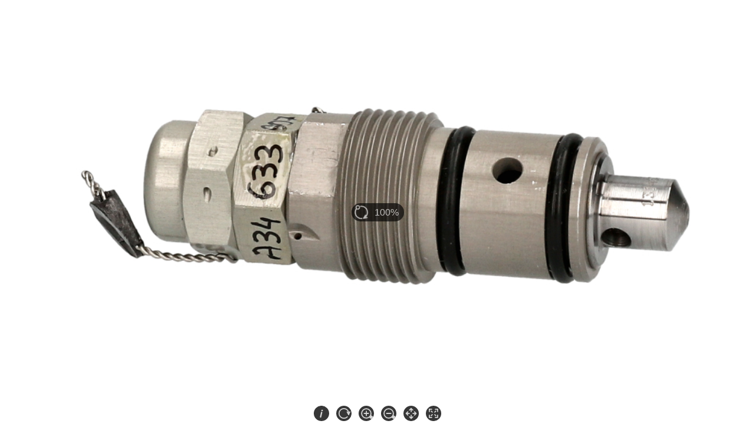

--- FILE ---
content_type: text/html
request_url: https://www.sse.ch/alpine-lagerliste/360degrees/RPR2A/RPR2A.html
body_size: 144
content:
<html>
  <head>
    <title>RPR2A</title>
    <meta http-equiv="content-type" content="text/html; charset=UTF-8" />
    <style>
      body {
        margin: 0px;
      }
    </style>
  </head>
  <body>
    <div id="viewer_content"></div>
    <script src="./orbitvu12/orbitvu.js"></script>
    <script>
        inject_orbitvu(
          "viewer_content",
          "./orbitvu12/",
          undefined,
          {
            ovus_folder: "./",
            content2: "yes",
            width: "auto",
            height: "auto",
          }
        )
    </script>
  </body>
</html>


--- FILE ---
content_type: application/xml
request_url: https://www.sse.ch/alpine-lagerliste/360degrees/RPR2A/config.xml
body_size: 236
content:
<?xml version="1.0" encoding="UTF-8"?>
<sequence-config>
  <viewer-params>
    <xml_url/>
    <image_folder>images/</image_folder>
    <frame_rate>12</frame_rate>
    <background_color>0xffffffc8</background_color>
    <border_color>0x000000</border_color>
    <id>ORBITVU</id>
    <preload>no</preload>
    <teaser>zoomin</teaser>
    <style>0</style>
    <gui_background>0x000000c8</gui_background>
    <gui_foreground>0xffffffc8</gui_foreground>
    <gui_foreground_active>0x00b5a7c8</gui_foreground_active>
    <lang>en</lang>
    <auto_rotate_dir>right</auto_rotate_dir>
    <rotate_dir>auto</rotate_dir>
    <vmove>no</vmove>
    <ovskin>no</ovskin>
    <border>no</border>
    <html5_initial_info>no</html5_initial_info>
    <vmove_dir>down</vmove_dir>
    <max_scale>1</max_scale>
  </viewer-params>
  <swf-params>
    <width>600</width>
    <height>400</height>
  </swf-params>
</sequence-config>


--- FILE ---
content_type: application/xml
request_url: https://www.sse.ch/alpine-lagerliste/360degrees/RPR2A/content2.xml
body_size: 254
content:
<?xml version="1.0" encoding="UTF-8"?>
<orbitvu>
 <properties>
  <property name="name" type="text">RPR2A</property>
  <property name="author" type="text"></property>
  <property name="description" type="text"></property>
  <property name="date" type="text">2020-06-19 14:07:22</property>
  <property name="sku" type="text">RPR2A</property>
  <property name="Category 1" type="text"></property>
  <property name="Category 2" type="text"></property>
 </properties>
 <sequence3d vangles="1" name="a_" hangles="24">
  <scales>
   <scale tile_height="961" cols="2" tile_width="939" height="961" width="1878" value="100.0" rows="1"/>
   <scale tile_height="523" cols="1" tile_width="1024" height="523" width="1024" value="54.5" rows="1"/>
   <scale tile_height="392" cols="1" tile_width="768" height="392" width="768" value="40.9" rows="1"/>
   <scale tile_height="261" cols="1" tile_width="512" height="261" width="512" value="27.3" rows="1"/>
   <scale tile_height="130" cols="1" tile_width="256" height="130" width="256" value="13.6" rows="1"/>
   <scale tile_height="65" cols="1" tile_width="128" height="65" width="128" value="6.8" rows="1"/>
  </scales>
  <images maxWidth="1878" name="a_" maxHeight="961" ext="jpg"/>
 </sequence3d>
</orbitvu>
